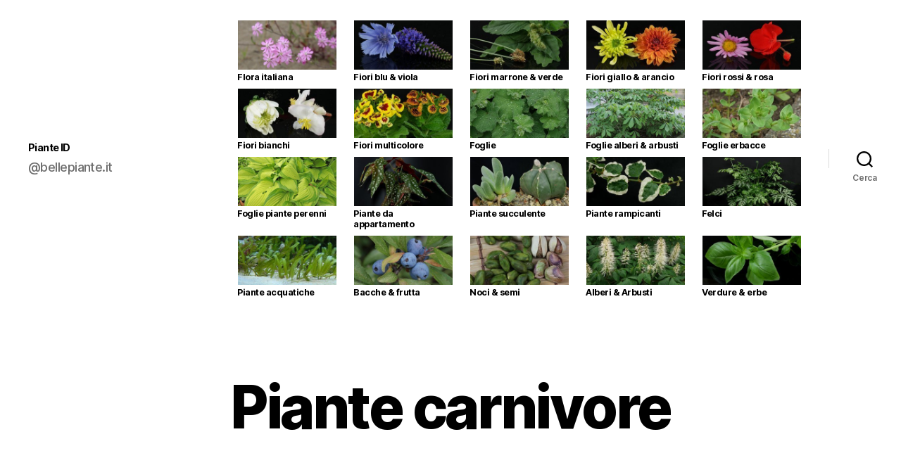

--- FILE ---
content_type: text/html; charset=UTF-8
request_url: https://bellepiante.it/piante-carnivore/
body_size: 6343
content:
<!DOCTYPE html><html class="no-js" lang="it-IT"><head><meta charset="UTF-8"><meta name="viewport" content="width=device-width, initial-scale=1.0" > <script async src="https://pagead2.googlesyndication.com/pagead/js/adsbygoogle.js?client=ca-pub-7836581778119886"
     crossorigin="anonymous"></script> <link rel="profile" href="https://gmpg.org/xfn/11"><link media="all" href="https://bellepiante.it/wp-content/cache/autoptimize/2/css/autoptimize_11a55dc4071c196f8784e2c97e44ae29.css" rel="stylesheet"><link media="print" href="https://bellepiante.it/wp-content/cache/autoptimize/2/css/autoptimize_f8b91b0e60520b6787c8a6b117d6f2d2.css" rel="stylesheet"><title>Piante carnivore</title><meta name="description" content="Qui è possibile determinare le piante carnivore, i carnivori o carnivori. A causa delle molte immagini potrebbe richiedere più tempo a caricare."><meta name="robots" content="index, follow, max-snippet:-1, max-image-preview:large, max-video-preview:-1"><link rel="canonical" href="https://bellepiante.it/piante-carnivore/"><link rel="https://api.w.org/" href="https://bellepiante.it/wp-json/"><link rel="alternate" type="application/json" href="https://bellepiante.it/wp-json/wp/v2/pages/2990"><meta name="generator" content="WordPress 6.2.8 (compatible; ClassicPress 2.6.0)"><link rel="alternate" type="application/json+oembed" href="https://bellepiante.it/wp-json/oembed/1.0/embed?url=https%3A%2F%2Fbellepiante.it%2Fpiante-carnivore%2F"><link rel="alternate" type="text/xml+oembed" href="https://bellepiante.it/wp-json/oembed/1.0/embed?url=https%3A%2F%2Fbellepiante.it%2Fpiante-carnivore%2F&#038;format=xml"> <script>document.documentElement.className = document.documentElement.className.replace( 'no-js', 'js' );
//# sourceURL=twentytwenty_no_js_class</script> <link rel="icon" href="https://bellepiante.it/wp-content/uploads/2020/10/cropped-Rosa-canina-3-200x200.jpg" sizes="32x32"><link rel="icon" href="https://bellepiante.it/wp-content/uploads/2020/10/cropped-Rosa-canina-3-200x200.jpg" sizes="192x192"><link rel="apple-touch-icon" href="https://bellepiante.it/wp-content/uploads/2020/10/cropped-Rosa-canina-3-200x200.jpg"><meta name="msapplication-TileImage" content="https://bellepiante.it/wp-content/uploads/2020/10/cropped-Rosa-canina-3-480x480.jpg"></head><body class="page-template page-template-templates page-template-content-page page-template-templatescontent-page-php page page-id-2990 custom-background wp-embed-responsive singular enable-search-modal missing-post-thumbnail has-no-pagination not-showing-comments hide-avatars content-page footer-top-visible"> <a class="skip-link screen-reader-text" href="#site-content">Salta al contenuto</a><header id="site-header" class="header-footer-group" role="banner"><div class="header-inner section-inner"><div class="header-titles-wrapper"> <button class="toggle search-toggle mobile-search-toggle" data-toggle-target=".search-modal" data-toggle-body-class="showing-search-modal" data-set-focus=".search-modal .search-field" aria-expanded="false"> <span class="toggle-inner"> <span class="toggle-icon"> <svg class="svg-icon" aria-hidden="true" role="img" focusable="false" xmlns="http://www.w3.org/2000/svg" width="23" height="23" viewBox="0 0 23 23"><path d="M38.710696,48.0601792 L43,52.3494831 L41.3494831,54 L37.0601792,49.710696 C35.2632422,51.1481185 32.9839107,52.0076499 30.5038249,52.0076499 C24.7027226,52.0076499 20,47.3049272 20,41.5038249 C20,35.7027226 24.7027226,31 30.5038249,31 C36.3049272,31 41.0076499,35.7027226 41.0076499,41.5038249 C41.0076499,43.9839107 40.1481185,46.2632422 38.710696,48.0601792 Z M36.3875844,47.1716785 C37.8030221,45.7026647 38.6734666,43.7048964 38.6734666,41.5038249 C38.6734666,36.9918565 35.0157934,33.3341833 30.5038249,33.3341833 C25.9918565,33.3341833 22.3341833,36.9918565 22.3341833,41.5038249 C22.3341833,46.0157934 25.9918565,49.6734666 30.5038249,49.6734666 C32.7048964,49.6734666 34.7026647,48.8030221 36.1716785,47.3875844 C36.2023931,47.347638 36.2360451,47.3092237 36.2726343,47.2726343 C36.3092237,47.2360451 36.347638,47.2023931 36.3875844,47.1716785 Z" transform="translate(-20 -31)" /></svg> </span> <span class="toggle-text">Cerca</span> </span> </button><div class="header-titles"><div class="site-title faux-heading"><a href="https://bellepiante.it/" rel="home">Piante ID</a></div><div class="site-description">@bellepiante.it</div></div> <button class="toggle nav-toggle mobile-nav-toggle" data-toggle-target=".menu-modal"  data-toggle-body-class="showing-menu-modal" aria-expanded="false" data-set-focus=".close-nav-toggle"> <span class="toggle-inner"> <span class="toggle-icon"> <svg class="svg-icon" aria-hidden="true" role="img" focusable="false" xmlns="http://www.w3.org/2000/svg" width="26" height="7" viewBox="0 0 26 7"><path fill-rule="evenodd" d="M332.5,45 C330.567003,45 329,43.4329966 329,41.5 C329,39.5670034 330.567003,38 332.5,38 C334.432997,38 336,39.5670034 336,41.5 C336,43.4329966 334.432997,45 332.5,45 Z M342,45 C340.067003,45 338.5,43.4329966 338.5,41.5 C338.5,39.5670034 340.067003,38 342,38 C343.932997,38 345.5,39.5670034 345.5,41.5 C345.5,43.4329966 343.932997,45 342,45 Z M351.5,45 C349.567003,45 348,43.4329966 348,41.5 C348,39.5670034 349.567003,38 351.5,38 C353.432997,38 355,39.5670034 355,41.5 C355,43.4329966 353.432997,45 351.5,45 Z" transform="translate(-329 -38)" /></svg> </span> <span class="toggle-text">Menu</span> </span> </button></div><div class="header-navigation-wrapper"><nav class="primary-menu-wrapper" aria-label="Horizontal" role="navigation"><ul class="primary-menu reset-list-style"><li id="menu-item-7815" class="NavSmall menu-item menu-item-type-post_type menu-item-object-page menu-item-7815"><a href="https://bellepiante.it/piante-infestanti/"><img width="300" height="150" class="navthumb" src="https://bellepiante.it/wp-content/uploads/2020/07/Flora-italiana.jpg" alt="Flora italiana" /> Flora italiana</a></li><li id="menu-item-8434" class="NavSmall menu-item menu-item-type-post_type menu-item-object-page menu-item-8434"><a href="https://bellepiante.it/viola-blu/"><img width="300" height="150" class="navthumb" src="https://bellepiante.it/wp-content/uploads/2020/07/Fiori-blu-e-viola.jpg" alt="Fiori blu e viola" /> Fiori blu &#038; viola</a></li><li id="menu-item-8435" class="NavSmall menu-item menu-item-type-post_type menu-item-object-page menu-item-8435"><a href="https://bellepiante.it/verde-marrone/"><img width="300" height="150" class="navthumb" src="https://bellepiante.it/wp-content/uploads/2020/07/Fiori-marrone-e-verde.jpg" alt="Fiori marrone e verde" /> Fiori marrone &#038; verde</a></li><li id="menu-item-8430" class="NavSmall menu-item menu-item-type-post_type menu-item-object-page menu-item-8430"><a href="https://bellepiante.it/arancio-giallo/"><img width="300" height="150" class="navthumb" src="https://bellepiante.it/wp-content/uploads/2020/07/Fiori-giallo-e-d-arancio.jpg" alt="Fiori giallo e d arancio" /> Fiori giallo &#038; arancio</a></li><li id="menu-item-8431" class="NavSmall menu-item menu-item-type-post_type menu-item-object-page menu-item-8431"><a href="https://bellepiante.it/rosa-rossi/"><img width="300" height="150" class="navthumb" src="https://bellepiante.it/wp-content/uploads/2020/07/Fiori-rossi-e-rosa.jpg" alt="Fiori rossi e rosa" /> Fiori rossi &#038; rosa</a></li><li id="menu-item-8429" class="NavSmall menu-item menu-item-type-post_type menu-item-object-page menu-item-8429"><a href="https://bellepiante.it/bianco-2/"><img width="300" height="150" class="navthumb" src="https://bellepiante.it/wp-content/uploads/2020/07/Fiori-bianchi.jpg" alt="Fiori bianchi" /> Fiori bianchi</a></li><li id="menu-item-8428" class="NavSmall menu-item menu-item-type-post_type menu-item-object-page menu-item-8428"><a href="https://bellepiante.it/multicolore/"><img width="300" height="150" class="navthumb" src="https://bellepiante.it/wp-content/uploads/2020/07/Fiori-multicolore.jpg" alt="Fiori multicolore" /> Fiori multicolore</a></li><li id="menu-item-21244" class="NavSmall menu-item menu-item-type-custom menu-item-object-custom menu-item-21244"><a href="/foglie/"><img width="300" height="150" class="navthumb" src="https://bellepiante.it/wp-content/uploads/2023/09/Tutte-le-foglie.jpg" alt="Tutte le foglie" /> Foglie</a></li><li id="menu-item-21245" class="NavSmall menu-item menu-item-type-custom menu-item-object-custom menu-item-21245"><a href="/foglie/alberi-e-arbusti/"><img width="300" height="150" class="navthumb" src="https://bellepiante.it/wp-content/uploads/2023/09/Alberi-e-arbusti.jpg" alt="Alberi e arbusti" /> Foglie alberi &#038; arbusti</a></li><li id="menu-item-21246" class="NavSmall menu-item menu-item-type-custom menu-item-object-custom menu-item-21246"><a href="/foglie/erbacce/"><img width="300" height="150" class="navthumb" src="https://bellepiante.it/wp-content/uploads/2023/09/Erbacce.jpg" alt="Erbacce" /> Foglie erbacce</a></li><li id="menu-item-21247" class="NavSmall menu-item menu-item-type-custom menu-item-object-custom menu-item-21247"><a href="/foglie/piante-perenni/"><img width="300" height="150" class="navthumb" src="https://bellepiante.it/wp-content/uploads/2023/09/Piante-perenni.jpg" alt="Piante perenni" /> Foglie piante perenni</a></li><li id="menu-item-7810" class="NavSmall menu-item menu-item-type-post_type menu-item-object-page menu-item-7810"><a href="https://bellepiante.it/piante-da-appartamento/"><img width="300" height="150" class="navthumb" src="https://bellepiante.it/wp-content/uploads/2020/07/Piante-appartamento.jpg" alt="Piante appartamento" /> Piante da appartamento</a></li><li id="menu-item-7813" class="NavSmall menu-item menu-item-type-post_type menu-item-object-page menu-item-7813"><a href="https://bellepiante.it/piante-succulente/"><img width="300" height="150" class="navthumb" src="https://bellepiante.it/wp-content/uploads/2020/07/Piante-succulente.jpg" alt="Piante succulente" /> Piante succulente</a></li><li id="menu-item-7827" class="NavSmall menu-item menu-item-type-post_type menu-item-object-page menu-item-7827"><a href="https://bellepiante.it/piante-rampicanti/"><img width="300" height="150" class="navthumb" src="https://bellepiante.it/wp-content/uploads/2020/07/Piante-rampicanti.jpg" alt="Piante rampicanti" /> Piante rampicanti</a></li><li id="menu-item-7826" class="NavSmall menu-item menu-item-type-post_type menu-item-object-page menu-item-7826"><a href="https://bellepiante.it/felci/"><img width="300" height="150" class="navthumb" src="https://bellepiante.it/wp-content/uploads/2020/07/Felci.jpg" alt="Felci" /> Felci</a></li><li id="menu-item-8268" class="NavSmall menu-item menu-item-type-post_type menu-item-object-page menu-item-8268"><a href="https://bellepiante.it/piante-acquatiche/"><img width="300" height="150" class="navthumb" src="https://bellepiante.it/wp-content/uploads/2020/07/Piante-acquatiche.jpg" alt="Piante acquatiche" /> Piante acquatiche</a></li><li id="menu-item-7823" class="NavSmall menu-item menu-item-type-post_type menu-item-object-page menu-item-7823"><a href="https://bellepiante.it/bacche/"><img width="300" height="150" class="navthumb" src="https://bellepiante.it/wp-content/uploads/2020/07/Bacche.jpg" alt="Bacche" /> Bacche &#038; frutta</a></li><li id="menu-item-8261" class="NavSmall menu-item menu-item-type-post_type menu-item-object-page menu-item-8261"><a href="https://bellepiante.it/mandorle-semi/"><img width="300" height="150" class="navthumb" src="https://bellepiante.it/wp-content/uploads/2020/07/Mandorle-semi.jpg" alt="Mandorle semi" /> Noci &#038; semi</a></li><li id="menu-item-8263" class="NavSmall menu-item menu-item-type-post_type menu-item-object-page menu-item-8263"><a href="https://bellepiante.it/alberi-arbusti/"><img width="300" height="150" class="navthumb" src="https://bellepiante.it/wp-content/uploads/2020/07/Alberi-arbusti.jpg" alt="Alberi arbusti" /> Alberi &#038; Arbusti</a></li><li id="menu-item-8266" class="NavSmall menu-item menu-item-type-post_type menu-item-object-page menu-item-8266"><a href="https://bellepiante.it/piante-aromatiche/"><img width="300" height="150" class="navthumb" src="https://bellepiante.it/wp-content/uploads/2020/07/Piante-aromatiche.jpg" alt="Piante aromatiche" /> Verdure &#038; erbe</a></li></ul></nav><div class="header-toggles hide-no-js"><div class="toggle-wrapper search-toggle-wrapper"> <button class="toggle search-toggle desktop-search-toggle" data-toggle-target=".search-modal" data-toggle-body-class="showing-search-modal" data-set-focus=".search-modal .search-field" aria-expanded="false"> <span class="toggle-inner"> <svg class="svg-icon" aria-hidden="true" role="img" focusable="false" xmlns="http://www.w3.org/2000/svg" width="23" height="23" viewBox="0 0 23 23"><path d="M38.710696,48.0601792 L43,52.3494831 L41.3494831,54 L37.0601792,49.710696 C35.2632422,51.1481185 32.9839107,52.0076499 30.5038249,52.0076499 C24.7027226,52.0076499 20,47.3049272 20,41.5038249 C20,35.7027226 24.7027226,31 30.5038249,31 C36.3049272,31 41.0076499,35.7027226 41.0076499,41.5038249 C41.0076499,43.9839107 40.1481185,46.2632422 38.710696,48.0601792 Z M36.3875844,47.1716785 C37.8030221,45.7026647 38.6734666,43.7048964 38.6734666,41.5038249 C38.6734666,36.9918565 35.0157934,33.3341833 30.5038249,33.3341833 C25.9918565,33.3341833 22.3341833,36.9918565 22.3341833,41.5038249 C22.3341833,46.0157934 25.9918565,49.6734666 30.5038249,49.6734666 C32.7048964,49.6734666 34.7026647,48.8030221 36.1716785,47.3875844 C36.2023931,47.347638 36.2360451,47.3092237 36.2726343,47.2726343 C36.3092237,47.2360451 36.347638,47.2023931 36.3875844,47.1716785 Z" transform="translate(-20 -31)" /></svg> <span class="toggle-text">Cerca</span> </span> </button></div></div></div></div><div class="search-modal cover-modal header-footer-group" data-modal-target-string=".search-modal" role="dialog" aria-modal="true" aria-label="Cerca"><div class="search-modal-inner modal-inner"><div class="section-inner"><form role="search" aria-label="Cerca:" method="get" class="search-form" action="https://bellepiante.it/"> <label for="search-form-1"> <span class="screen-reader-text"> Cerca: </span> <input type="search" id="search-form-1" class="search-field" placeholder="Cerca &hellip;" value="" name="s" /> </label> <input type="submit" class="search-submit" value="Cerca" /></form> <button class="toggle search-untoggle close-search-toggle fill-children-current-color" data-toggle-target=".search-modal" data-toggle-body-class="showing-search-modal" data-set-focus=".search-modal .search-field"> <span class="screen-reader-text"> Chiudi la ricerca </span> <svg class="svg-icon" aria-hidden="true" role="img" focusable="false" xmlns="http://www.w3.org/2000/svg" width="16" height="16" viewBox="0 0 16 16"><polygon fill="" fill-rule="evenodd" points="6.852 7.649 .399 1.195 1.445 .149 7.899 6.602 14.352 .149 15.399 1.195 8.945 7.649 15.399 14.102 14.352 15.149 7.899 8.695 1.445 15.149 .399 14.102" /></svg> </button></div></div></div></header><div class="menu-modal cover-modal header-footer-group" data-modal-target-string=".menu-modal"><div class="menu-modal-inner modal-inner"><div class="menu-wrapper section-inner"><div class="menu-top"> <button class="toggle close-nav-toggle fill-children-current-color" data-toggle-target=".menu-modal" data-toggle-body-class="showing-menu-modal" data-set-focus=".menu-modal"> <span class="toggle-text">Chiudi menu</span> <svg class="svg-icon" aria-hidden="true" role="img" focusable="false" xmlns="http://www.w3.org/2000/svg" width="16" height="16" viewBox="0 0 16 16"><polygon fill="" fill-rule="evenodd" points="6.852 7.649 .399 1.195 1.445 .149 7.899 6.602 14.352 .149 15.399 1.195 8.945 7.649 15.399 14.102 14.352 15.149 7.899 8.695 1.445 15.149 .399 14.102" /></svg> </button><nav class="mobile-menu" aria-label="Mobile"><ul class="modal-menu reset-list-style"><li class="NavSmall menu-item menu-item-type-post_type menu-item-object-page menu-item-7815"><div class="ancestor-wrapper"><a href="https://bellepiante.it/piante-infestanti/"><img width="300" height="150" class="navthumb" src="https://bellepiante.it/wp-content/uploads/2020/07/Flora-italiana.jpg" alt="Flora italiana" /> Flora italiana</a></div></li><li class="NavSmall menu-item menu-item-type-post_type menu-item-object-page menu-item-8434"><div class="ancestor-wrapper"><a href="https://bellepiante.it/viola-blu/"><img width="300" height="150" class="navthumb" src="https://bellepiante.it/wp-content/uploads/2020/07/Fiori-blu-e-viola.jpg" alt="Fiori blu e viola" /> Fiori blu &#038; viola</a></div></li><li class="NavSmall menu-item menu-item-type-post_type menu-item-object-page menu-item-8435"><div class="ancestor-wrapper"><a href="https://bellepiante.it/verde-marrone/"><img width="300" height="150" class="navthumb" src="https://bellepiante.it/wp-content/uploads/2020/07/Fiori-marrone-e-verde.jpg" alt="Fiori marrone e verde" /> Fiori marrone &#038; verde</a></div></li><li class="NavSmall menu-item menu-item-type-post_type menu-item-object-page menu-item-8430"><div class="ancestor-wrapper"><a href="https://bellepiante.it/arancio-giallo/"><img width="300" height="150" class="navthumb" src="https://bellepiante.it/wp-content/uploads/2020/07/Fiori-giallo-e-d-arancio.jpg" alt="Fiori giallo e d arancio" /> Fiori giallo &#038; arancio</a></div></li><li class="NavSmall menu-item menu-item-type-post_type menu-item-object-page menu-item-8431"><div class="ancestor-wrapper"><a href="https://bellepiante.it/rosa-rossi/"><img width="300" height="150" class="navthumb" src="https://bellepiante.it/wp-content/uploads/2020/07/Fiori-rossi-e-rosa.jpg" alt="Fiori rossi e rosa" /> Fiori rossi &#038; rosa</a></div></li><li class="NavSmall menu-item menu-item-type-post_type menu-item-object-page menu-item-8429"><div class="ancestor-wrapper"><a href="https://bellepiante.it/bianco-2/"><img width="300" height="150" class="navthumb" src="https://bellepiante.it/wp-content/uploads/2020/07/Fiori-bianchi.jpg" alt="Fiori bianchi" /> Fiori bianchi</a></div></li><li class="NavSmall menu-item menu-item-type-post_type menu-item-object-page menu-item-8428"><div class="ancestor-wrapper"><a href="https://bellepiante.it/multicolore/"><img width="300" height="150" class="navthumb" src="https://bellepiante.it/wp-content/uploads/2020/07/Fiori-multicolore.jpg" alt="Fiori multicolore" /> Fiori multicolore</a></div></li><li class="NavSmall menu-item menu-item-type-custom menu-item-object-custom menu-item-21244"><div class="ancestor-wrapper"><a href="/foglie/"><img width="300" height="150" class="navthumb" src="https://bellepiante.it/wp-content/uploads/2023/09/Tutte-le-foglie.jpg" alt="Tutte le foglie" /> Foglie</a></div></li><li class="NavSmall menu-item menu-item-type-custom menu-item-object-custom menu-item-21245"><div class="ancestor-wrapper"><a href="/foglie/alberi-e-arbusti/"><img width="300" height="150" class="navthumb" src="https://bellepiante.it/wp-content/uploads/2023/09/Alberi-e-arbusti.jpg" alt="Alberi e arbusti" /> Foglie alberi &#038; arbusti</a></div></li><li class="NavSmall menu-item menu-item-type-custom menu-item-object-custom menu-item-21246"><div class="ancestor-wrapper"><a href="/foglie/erbacce/"><img width="300" height="150" class="navthumb" src="https://bellepiante.it/wp-content/uploads/2023/09/Erbacce.jpg" alt="Erbacce" /> Foglie erbacce</a></div></li><li class="NavSmall menu-item menu-item-type-custom menu-item-object-custom menu-item-21247"><div class="ancestor-wrapper"><a href="/foglie/piante-perenni/"><img width="300" height="150" class="navthumb" src="https://bellepiante.it/wp-content/uploads/2023/09/Piante-perenni.jpg" alt="Piante perenni" /> Foglie piante perenni</a></div></li><li class="NavSmall menu-item menu-item-type-post_type menu-item-object-page menu-item-7810"><div class="ancestor-wrapper"><a href="https://bellepiante.it/piante-da-appartamento/"><img width="300" height="150" class="navthumb" src="https://bellepiante.it/wp-content/uploads/2020/07/Piante-appartamento.jpg" alt="Piante appartamento" /> Piante da appartamento</a></div></li><li class="NavSmall menu-item menu-item-type-post_type menu-item-object-page menu-item-7813"><div class="ancestor-wrapper"><a href="https://bellepiante.it/piante-succulente/"><img width="300" height="150" class="navthumb" src="https://bellepiante.it/wp-content/uploads/2020/07/Piante-succulente.jpg" alt="Piante succulente" /> Piante succulente</a></div></li><li class="NavSmall menu-item menu-item-type-post_type menu-item-object-page menu-item-7827"><div class="ancestor-wrapper"><a href="https://bellepiante.it/piante-rampicanti/"><img width="300" height="150" class="navthumb" src="https://bellepiante.it/wp-content/uploads/2020/07/Piante-rampicanti.jpg" alt="Piante rampicanti" /> Piante rampicanti</a></div></li><li class="NavSmall menu-item menu-item-type-post_type menu-item-object-page menu-item-7826"><div class="ancestor-wrapper"><a href="https://bellepiante.it/felci/"><img width="300" height="150" class="navthumb" src="https://bellepiante.it/wp-content/uploads/2020/07/Felci.jpg" alt="Felci" /> Felci</a></div></li><li class="NavSmall menu-item menu-item-type-post_type menu-item-object-page menu-item-8268"><div class="ancestor-wrapper"><a href="https://bellepiante.it/piante-acquatiche/"><img width="300" height="150" class="navthumb" src="https://bellepiante.it/wp-content/uploads/2020/07/Piante-acquatiche.jpg" alt="Piante acquatiche" /> Piante acquatiche</a></div></li><li class="NavSmall menu-item menu-item-type-post_type menu-item-object-page menu-item-7823"><div class="ancestor-wrapper"><a href="https://bellepiante.it/bacche/"><img width="300" height="150" class="navthumb" src="https://bellepiante.it/wp-content/uploads/2020/07/Bacche.jpg" alt="Bacche" /> Bacche &#038; frutta</a></div></li><li class="NavSmall menu-item menu-item-type-post_type menu-item-object-page menu-item-8261"><div class="ancestor-wrapper"><a href="https://bellepiante.it/mandorle-semi/"><img width="300" height="150" class="navthumb" src="https://bellepiante.it/wp-content/uploads/2020/07/Mandorle-semi.jpg" alt="Mandorle semi" /> Noci &#038; semi</a></div></li><li class="NavSmall menu-item menu-item-type-post_type menu-item-object-page menu-item-8263"><div class="ancestor-wrapper"><a href="https://bellepiante.it/alberi-arbusti/"><img width="300" height="150" class="navthumb" src="https://bellepiante.it/wp-content/uploads/2020/07/Alberi-arbusti.jpg" alt="Alberi arbusti" /> Alberi &#038; Arbusti</a></div></li><li class="NavSmall menu-item menu-item-type-post_type menu-item-object-page menu-item-8266"><div class="ancestor-wrapper"><a href="https://bellepiante.it/piante-aromatiche/"><img width="300" height="150" class="navthumb" src="https://bellepiante.it/wp-content/uploads/2020/07/Piante-aromatiche.jpg" alt="Piante aromatiche" /> Verdure &#038; erbe</a></div></li></ul></nav></div><div class="menu-bottom"></div></div></div></div><article class="post-2990 page type-page status-publish hentry category-karnivoren-bestimmen" id="post-2990"><header class="entry-header has-text-align-center header-footer-group"><div class="entry-header-inner section-inner medium"><h1 class="entry-title">Piante carnivore</h1></div></header><div class="post-inner thin "><div class="entry-content"><p>Qui è possibile determinare le piante carnivore, i carnivori o carnivori. A causa delle molte immagini potrebbe richiedere più tempo a caricare.</p></div><div class="entry-content"><div id="relatedposts" data-page="1" data-postid="2990"><div class="relatedthumb"> <a href="https://bellepiante.it/dionaea-muscipula/"> <noscript><img width="480" height="480" src="https://bellepiante.it/wp-content/uploads/2018/06/Dionaea-muscipula-480-480x480.jpg" class="attachment-ThumBnail size-ThumBnail wp-post-image" alt="" decoding="async" loading="lazy" srcset="https://bellepiante.it/wp-content/uploads/2018/06/Dionaea-muscipula-480.jpg 480w, https://bellepiante.it/wp-content/uploads/2018/06/Dionaea-muscipula-480-200x200.jpg 200w" sizes="(max-width: 480px) 100vw, 480px"></noscript><img width="480" height="480" src='data:image/svg+xml,%3Csvg%20xmlns=%22http://www.w3.org/2000/svg%22%20viewBox=%220%200%20480%20480%22%3E%3C/svg%3E' data-src="https://bellepiante.it/wp-content/uploads/2018/06/Dionaea-muscipula-480-480x480.jpg" class="lazyload attachment-ThumBnail size-ThumBnail wp-post-image" alt="" decoding="async" loading="lazy" data-srcset="https://bellepiante.it/wp-content/uploads/2018/06/Dionaea-muscipula-480.jpg 480w, https://bellepiante.it/wp-content/uploads/2018/06/Dionaea-muscipula-480-200x200.jpg 200w" data-sizes="(max-width: 480px) 100vw, 480px"> Dionaea muscipula </a></div><div class="relatedthumb"> <a href="https://bellepiante.it/drosera-capensis-cv/"> <noscript><img width="480" height="480" src="https://bellepiante.it/wp-content/uploads/2016/07/Drosera-capensis-480-480x480.jpg" class="attachment-ThumBnail size-ThumBnail wp-post-image" alt="" decoding="async" loading="lazy" srcset="https://bellepiante.it/wp-content/uploads/2016/07/Drosera-capensis-480.jpg 480w, https://bellepiante.it/wp-content/uploads/2016/07/Drosera-capensis-480-200x200.jpg 200w" sizes="(max-width: 480px) 100vw, 480px"></noscript><img width="480" height="480" src='data:image/svg+xml,%3Csvg%20xmlns=%22http://www.w3.org/2000/svg%22%20viewBox=%220%200%20480%20480%22%3E%3C/svg%3E' data-src="https://bellepiante.it/wp-content/uploads/2016/07/Drosera-capensis-480-480x480.jpg" class="lazyload attachment-ThumBnail size-ThumBnail wp-post-image" alt="" decoding="async" loading="lazy" data-srcset="https://bellepiante.it/wp-content/uploads/2016/07/Drosera-capensis-480.jpg 480w, https://bellepiante.it/wp-content/uploads/2016/07/Drosera-capensis-480-200x200.jpg 200w" data-sizes="(max-width: 480px) 100vw, 480px"> Drosera capensis cv. </a></div><div class="relatedthumb"> <a href="https://bellepiante.it/drosera-slackii/"> <noscript><img width="480" height="480" src="https://bellepiante.it/wp-content/uploads/2013/08/Drosera-slackii-480x480.jpg" class="attachment-ThumBnail size-ThumBnail wp-post-image" alt="Drosera slackii" decoding="async" loading="lazy" srcset="https://bellepiante.it/wp-content/uploads/2013/08/Drosera-slackii.jpg 480w, https://bellepiante.it/wp-content/uploads/2013/08/Drosera-slackii-200x200.jpg 200w" sizes="(max-width: 480px) 100vw, 480px"></noscript><img width="480" height="480" src='data:image/svg+xml,%3Csvg%20xmlns=%22http://www.w3.org/2000/svg%22%20viewBox=%220%200%20480%20480%22%3E%3C/svg%3E' data-src="https://bellepiante.it/wp-content/uploads/2013/08/Drosera-slackii-480x480.jpg" class="lazyload attachment-ThumBnail size-ThumBnail wp-post-image" alt="Drosera slackii" decoding="async" loading="lazy" data-srcset="https://bellepiante.it/wp-content/uploads/2013/08/Drosera-slackii.jpg 480w, https://bellepiante.it/wp-content/uploads/2013/08/Drosera-slackii-200x200.jpg 200w" data-sizes="(max-width: 480px) 100vw, 480px"> Drosera slackii </a></div><div class="relatedthumb"> <a href="https://bellepiante.it/drosera-venusta/"> <noscript><img width="480" height="480" src="https://bellepiante.it/wp-content/uploads/2013/08/Drosera-venusta-480x480.jpg" class="attachment-ThumBnail size-ThumBnail wp-post-image" alt="Drosera venusta" decoding="async" loading="lazy" srcset="https://bellepiante.it/wp-content/uploads/2013/08/Drosera-venusta.jpg 480w, https://bellepiante.it/wp-content/uploads/2013/08/Drosera-venusta-200x200.jpg 200w" sizes="(max-width: 480px) 100vw, 480px"></noscript><img width="480" height="480" src='data:image/svg+xml,%3Csvg%20xmlns=%22http://www.w3.org/2000/svg%22%20viewBox=%220%200%20480%20480%22%3E%3C/svg%3E' data-src="https://bellepiante.it/wp-content/uploads/2013/08/Drosera-venusta-480x480.jpg" class="lazyload attachment-ThumBnail size-ThumBnail wp-post-image" alt="Drosera venusta" decoding="async" loading="lazy" data-srcset="https://bellepiante.it/wp-content/uploads/2013/08/Drosera-venusta.jpg 480w, https://bellepiante.it/wp-content/uploads/2013/08/Drosera-venusta-200x200.jpg 200w" data-sizes="(max-width: 480px) 100vw, 480px"> Drosera venusta </a></div><div class="relatedthumb"> <a href="https://bellepiante.it/pinguicula-cyclosecta/"> <noscript><img width="480" height="480" src="https://bellepiante.it/wp-content/uploads/2013/08/Pinguicula-cyclosecta-480x480.jpg" class="attachment-ThumBnail size-ThumBnail wp-post-image" alt="Pinguicula cyclosecta" decoding="async" loading="lazy" srcset="https://bellepiante.it/wp-content/uploads/2013/08/Pinguicula-cyclosecta.jpg 480w, https://bellepiante.it/wp-content/uploads/2013/08/Pinguicula-cyclosecta-200x200.jpg 200w" sizes="(max-width: 480px) 100vw, 480px"></noscript><img width="480" height="480" src='data:image/svg+xml,%3Csvg%20xmlns=%22http://www.w3.org/2000/svg%22%20viewBox=%220%200%20480%20480%22%3E%3C/svg%3E' data-src="https://bellepiante.it/wp-content/uploads/2013/08/Pinguicula-cyclosecta-480x480.jpg" class="lazyload attachment-ThumBnail size-ThumBnail wp-post-image" alt="Pinguicula cyclosecta" decoding="async" loading="lazy" data-srcset="https://bellepiante.it/wp-content/uploads/2013/08/Pinguicula-cyclosecta.jpg 480w, https://bellepiante.it/wp-content/uploads/2013/08/Pinguicula-cyclosecta-200x200.jpg 200w" data-sizes="(max-width: 480px) 100vw, 480px"> Pinguicula cyclosecta </a></div><div class="relatedthumb"> <a href="https://bellepiante.it/pinguicula-gypsicola/"> <noscript><img width="480" height="480" src="https://bellepiante.it/wp-content/uploads/2018/07/Pinguicula-gypsicola-480-480x480.jpg" class="attachment-ThumBnail size-ThumBnail wp-post-image" alt="" decoding="async" loading="lazy" srcset="https://bellepiante.it/wp-content/uploads/2018/07/Pinguicula-gypsicola-480.jpg 480w, https://bellepiante.it/wp-content/uploads/2018/07/Pinguicula-gypsicola-480-200x200.jpg 200w" sizes="(max-width: 480px) 100vw, 480px"></noscript><img width="480" height="480" src='data:image/svg+xml,%3Csvg%20xmlns=%22http://www.w3.org/2000/svg%22%20viewBox=%220%200%20480%20480%22%3E%3C/svg%3E' data-src="https://bellepiante.it/wp-content/uploads/2018/07/Pinguicula-gypsicola-480-480x480.jpg" class="lazyload attachment-ThumBnail size-ThumBnail wp-post-image" alt="" decoding="async" loading="lazy" data-srcset="https://bellepiante.it/wp-content/uploads/2018/07/Pinguicula-gypsicola-480.jpg 480w, https://bellepiante.it/wp-content/uploads/2018/07/Pinguicula-gypsicola-480-200x200.jpg 200w" data-sizes="(max-width: 480px) 100vw, 480px"> Pinguicula gypsicola </a></div></div><div id="loader" style="text-align:center; display:none; margin: 2em 0;"> <span><p>Caricare altre piante</p></span></div><div id="load-more-container" style="text-align:center; margin-top: 20px;"> <button id="load-more" class="button">Mostra altre piante</button></div></div></div></article><div class="footer-nav-widgets-wrapper header-footer-group"><div class="footer-inner section-inner"><div class="footer-top has-footer-menu"><nav aria-label="Footer" class="footer-menu-wrapper"><ul class="footer-menu reset-list-style"><li id="menu-item-8439" class="menu-item menu-item-type-post_type menu-item-object-page menu-item-home menu-item-8439"><a href="https://bellepiante.it/">Inizio (fiori)</a></li><li id="menu-item-21248" class="menu-item menu-item-type-custom menu-item-object-custom menu-item-21248"><a href="/foglie/">Inizio (foglie)</a></li><li id="menu-item-8437" class="menu-item menu-item-type-post_type menu-item-object-page menu-item-privacy-policy menu-item-8437"><a rel="privacy-policy" href="https://bellepiante.it/data-privacy/">Data privacy</a></li><li id="menu-item-8438" class="menu-item menu-item-type-post_type menu-item-object-page menu-item-8438"><a href="https://bellepiante.it/legal-privacy/">Impronta</a></li><li id="menu-item-8440" class="menu-item menu-item-type-post_type menu-item-object-page menu-item-8440"><a href="https://bellepiante.it/links/">Link utili</a></li></ul></nav></div><aside class="footer-widgets-outer-wrapper"><div class="footer-widgets-wrapper"><div class="footer-widgets column-one grid-item"><div class="widget widget_nav_menu"><div class="widget-content"><h2 class="widget-title subheading heading-size-3">Famiglie botaniche</h2><nav class="menu-famiglie-container" aria-label="Famiglie botaniche"><ul id="menu-famiglie" class="menu"><li id="menu-item-22142" class="menu-item menu-item-type-post_type menu-item-object-page menu-item-22142"><a href="https://bellepiante.it/cactus/">Cactus (Cactaceae)</a></li><li id="menu-item-22141" class="menu-item menu-item-type-post_type menu-item-object-page menu-item-22141"><a href="https://bellepiante.it/euphorbiaceae/">Euforbiacee  (Euphorbiaceae)</a></li><li id="menu-item-22143" class="menu-item menu-item-type-post_type menu-item-object-page current-menu-item page_item page-item-2990 current_page_item menu-item-22143"><a href="https://bellepiante.it/piante-carnivore/" aria-current="page">Lentibulariaceae &#038; Droseraceae</a></li><li id="menu-item-22144" class="menu-item menu-item-type-post_type menu-item-object-page menu-item-22144"><a href="https://bellepiante.it/orchidee/">Orchidee (Orchidaceae)</a></li><li id="menu-item-22145" class="menu-item menu-item-type-post_type menu-item-object-page menu-item-22145"><a href="https://bellepiante.it/erba/">Poaceae &#038; Cyperaceae</a></li></ul></nav></div></div><div class="widget widget_nav_menu"><div class="widget-content"><h2 class="widget-title subheading heading-size-3">Animali</h2><nav class="menu-animali-container" aria-label="Animali"><ul id="menu-animali" class="menu"><li id="menu-item-20987" class="NavFoot menu-item menu-item-type-post_type menu-item-object-page menu-item-20987"><a href="https://bellepiante.it/insetti/">Insetti</a></li><li id="menu-item-21317" class="NavFoot menu-item menu-item-type-post_type menu-item-object-page menu-item-21317"><a href="https://bellepiante.it/lumaca/">Lumaca</a></li></ul></nav></div></div></div><div class="footer-widgets column-two grid-item"><div class="widget widget_nav_menu"><div class="widget-content"><h2 class="widget-title subheading heading-size-3">Lingue:</h2><nav class="menu-sprachen-container" aria-label="Lingue:"><ul id="menu-sprachen" class="menu"><li id="menu-item-6493" class="menu-item menu-item-type-custom menu-item-object-custom menu-item-6493"><a href="https://plandyr.com">Dansk</a></li><li id="menu-item-5997" class="menu-item menu-item-type-custom menu-item-object-custom menu-item-5997"><a href="http://pflanzenbestimmung.info">Deutsch</a></li><li id="menu-item-5372" class="menu-item menu-item-type-custom menu-item-object-custom menu-item-5372"><a href="https://plantsam.com">English</a></li><li id="menu-item-5374" class="menu-item menu-item-type-custom menu-item-object-custom menu-item-5374"><a href="https://plantasflores.com">Español</a></li><li id="menu-item-5373" class="menu-item menu-item-type-custom menu-item-object-custom menu-item-5373"><a href="https://planteset.com">Français</a></li><li id="menu-item-6170" class="menu-item menu-item-type-custom menu-item-object-custom menu-item-6170"><a href="https://planther.nl">Nederlands</a></li><li id="menu-item-22104" class="menu-item menu-item-type-custom menu-item-object-custom menu-item-22104"><a href="https://aroslin.net">Polski</a></li><li id="menu-item-6049" class="menu-item menu-item-type-custom menu-item-object-custom menu-item-6049"><a href="https://plantasflores.net">Português</a></li><li id="menu-item-6481" class="menu-item menu-item-type-custom menu-item-object-custom menu-item-6481"><a href="https://plantis.info">Svenska</a></li></ul></nav></div></div></div></div></aside></div></div> <script>document.addEventListener("DOMContentLoaded", function () {
	let page = 2;
	let loading = false;
	const loadMoreButton = document.getElementById("load-more");
	const relatedPostsContainer = document.getElementById("relatedposts");
	const postId = relatedPostsContainer.dataset.postid;

	loadMoreButton.addEventListener("click", function() {
		if (loading) return;

		loading = true;
		document.getElementById("loader").style.display = "block";

		// AJAX Request, um mehr Beitr�ge zu laden
		fetch(`/wp-admin/admin-ajax.php?action=load_related_posts&page=${page}&post_id=${postId}`)
			.then(res => res.text())
			.then(data => {
				if (data.trim()) {
					const temp = document.createElement("div");
					temp.innerHTML = data;
					while (temp.firstChild) {
						relatedPostsContainer.appendChild(temp.firstChild);
					}
					page++;
					loading = false;
					document.getElementById("loader").style.display = "none";
				} else {
					// Keine weiteren Beitr�ge
					loadMoreButton.style.display = "none"; // Button ausblenden
					document.getElementById("loader").innerHTML = "Basta con le piante.";
				}
			});
	});
});</script> <footer id="site-footer" role="contentinfo" class="header-footer-group"><div class="section-inner"><div class="footer-credits"><p class="footer-copyright">&copy;
 2026 <a href="https://bellepiante.it/">Identificazione delle piante &egrave; un progetto di Frau-Doktor.</a></p><p class="powered-by-wordpress"></p></div> <a class="to-the-top" href="#site-header"> <span class="to-the-top-long"> All'inizio <span class="arrow" aria-hidden="true">&uarr;</span> </span> <span class="to-the-top-short"> Su <span class="arrow" aria-hidden="true">&uarr;</span> </span> </a></div></footer> <noscript><style>.lazyload{display:none;}</style></noscript><script data-noptimize="1">window.lazySizesConfig=window.lazySizesConfig||{};window.lazySizesConfig.loadMode=1;</script><script async data-noptimize="1" src='https://bellepiante.it/wp-content/plugins/autoptimize/classes/external/js/lazysizes.min.js'></script> <script>var _paq = window._paq = window._paq || [];
  /* tracker methods like "setCustomDimension" should be called before "trackPageView" */
  _paq.push(['trackPageView']);
  _paq.push(['enableLinkTracking']);
  (function() {
    var u="https://stats.pflanzio.de/";
    _paq.push(['setTrackerUrl', u+'matomo.php']);
    _paq.push(['setSiteId', '31']);
    var d=document, g=d.createElement('script'), s=d.getElementsByTagName('script')[0];
    g.async=true; g.src=u+'/js/'; s.parentNode.insertBefore(g,s);
  })();</script>  <script  async='async' src="https://bellepiante.it/wp-content/cache/autoptimize/2/js/autoptimize_3c52522c5c133cd5af7aef6160012b84.js"></script></body></html>

--- FILE ---
content_type: text/html; charset=utf-8
request_url: https://www.google.com/recaptcha/api2/aframe
body_size: 267
content:
<!DOCTYPE HTML><html><head><meta http-equiv="content-type" content="text/html; charset=UTF-8"></head><body><script nonce="FKtsmD1tm78UZjnYms9G4w">/** Anti-fraud and anti-abuse applications only. See google.com/recaptcha */ try{var clients={'sodar':'https://pagead2.googlesyndication.com/pagead/sodar?'};window.addEventListener("message",function(a){try{if(a.source===window.parent){var b=JSON.parse(a.data);var c=clients[b['id']];if(c){var d=document.createElement('img');d.src=c+b['params']+'&rc='+(localStorage.getItem("rc::a")?sessionStorage.getItem("rc::b"):"");window.document.body.appendChild(d);sessionStorage.setItem("rc::e",parseInt(sessionStorage.getItem("rc::e")||0)+1);localStorage.setItem("rc::h",'1769077456434');}}}catch(b){}});window.parent.postMessage("_grecaptcha_ready", "*");}catch(b){}</script></body></html>